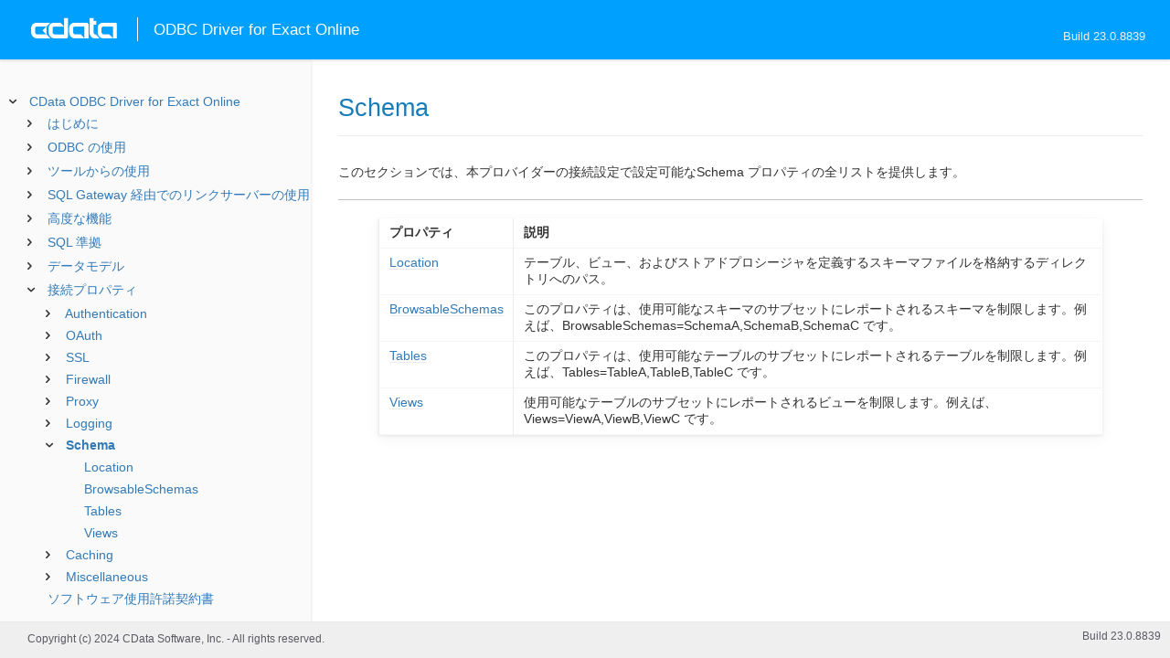

--- FILE ---
content_type: text/html
request_url: https://cdn.cdata.com/help/DYJ/jp/odbc/_toc.htm
body_size: 5813
content:































<!--if it works on the readme.htm file-->

        
        
    


<div id="whtoc" style="display:none;">

<!--  BEGIN TOC CONTENT -->
<UL >


  <LI class="expanded">
  <a href="default.htm">CData ODBC Driver for Exact Online</a>

  <UL>








  
    <LI>
      <a href="pg_startedintroo.htm">はじめに</a>





  <UL>




  
    <LI>
      <a href="pg_connectiono.htm"> Windows DSN の構成</a>








  
    <LI>
      <a href="pg_connectionodbcmac.htm"> macOS DSN の構成</a>





  <UL>




  
    <LI>
      <a href="pg_jnimaciodbc.htm"> iODBC ドライバーマネージャーの使用</a>








  
    <LI>
      <a href="pg_jnimac.htm"> JNI の設定</a>








  </UL>

  
    <LI>
      <a href="pg_connectionodbclinux.htm"> Linux DSN の構成</a>





  <UL>




  
    <LI>
      <a href="pg_unixODBConlinux.htm"> unixODBC の使用</a>








  
    <LI>
      <a href="pg_linuxdatadirectmgr.htm"> DataDirect ドライバーマネージャーの使用</a>








  
    <LI>
      <a href="pg_jnilinux.htm"> JNI の設定</a>








  </UL>

  
    <LI>
      <a href="pg_oauthcustomappcreate.htm"> カスタムOAuth アプリケーションの作成</a>








  
    <LI>
      <a href="pg_changelog.htm"> 変更履歴</a>








  </UL>

  
    <LI>
      <a href="pg_odbcapi.htm">ODBC の使用</a>





  <UL>




  
    <LI>
      <a href="pg_sfunctions.htm"> サポートされる関数</a>








  
    <LI>
      <a href="pg_datatypes.htm"> サポートされるデータ型</a>








  
    <LI>
      <a href="pg_odbclangc.htm"> C/C++ から</a>





  <UL>




  
    <LI>
      <a href="pg_odbclangcconnect.htm"> 接続</a>








  
    <LI>
      <a href="pg_odbclangcqueries.htm"> データのクエリ</a>








  
    <LI>
      <a href="pg_odbclangcupdates.htm"> データの変更</a>








  
    <LI>
      <a href="pg_odbclangcparams.htm"> パラメータ化されたステートメント</a>








  
    <LI>
      <a href="pg_odbclangcsproc.htm"> ストアドプロシージャの実行</a>








  
    <LI>
      <a href="pg_odbclangcmeta.htm"> スキーマ検出</a>








  </UL>

  
    <LI>
      <a href="pg_odbclanggo.htm"> Go から</a>





  <UL>




  
    <LI>
      <a href="pg_odbclanggodeps.htm"> 依存関係</a>








  
    <LI>
      <a href="pg_odbclanggoconnect.htm"> 接続</a>








  
    <LI>
      <a href="pg_odbclanggoqueries.htm"> データのクエリ</a>








  
    <LI>
      <a href="pg_odbclanggoupdates.htm"> データの変更</a>








  
    <LI>
      <a href="pg_odbclanggoparams.htm"> パラメータ化されたステートメント</a>








  
    <LI>
      <a href="pg_odbclanggosproc.htm"> ストアドプロシージャの実行</a>








  
    <LI>
      <a href="pg_odbclanggometa.htm"> スキーマ検出</a>








  </UL>

  
    <LI>
      <a href="pg_odbclangnodejs.htm"> Node.js から</a>





  <UL>




  
    <LI>
      <a href="pg_odbclangnodejsdeps.htm"> 依存関係</a>








  
    <LI>
      <a href="pg_odbclangnodejsconnect.htm"> 接続</a>








  
    <LI>
      <a href="pg_odbclangnodejsqueries.htm"> データのクエリ</a>








  
    <LI>
      <a href="pg_odbclangnodejsupdates.htm"> データの変更</a>








  
    <LI>
      <a href="pg_odbclangnodejsparams.htm"> パラメータ化されたステートメント</a>








  
    <LI>
      <a href="pg_odbclangnodejssproc.htm"> ストアドプロシージャの実行</a>








  
    <LI>
      <a href="pg_odbclangnodejsmeta.htm"> スキーマ検出</a>








  </UL>

  
    <LI>
      <a href="pg_odbclangphp.htm"> PHP から</a>





  <UL>




  
    <LI>
      <a href="pg_odbclangphpdeps.htm"> 依存関係</a>








  
    <LI>
      <a href="pg_odbclangphpconnect.htm"> 接続</a>








  
    <LI>
      <a href="pg_odbclangphpqueries.htm"> データのクエリ</a>








  
    <LI>
      <a href="pg_odbclangphpupdates.htm"> データの変更</a>








  
    <LI>
      <a href="pg_odbclangphpparams.htm"> パラメータ化されたステートメント</a>








  
    <LI>
      <a href="pg_odbclangphpsproc.htm"> ストアドプロシージャの実行</a>








  
    <LI>
      <a href="pg_odbclangphpmeta.htm"> スキーマ検出</a>








  </UL>

  
    <LI>
      <a href="pg_odbclangpython.htm"> Python から</a>





  <UL>




  
    <LI>
      <a href="pg_odbclangpythondeps.htm"> 依存関係</a>








  
    <LI>
      <a href="pg_odbclangpythonconnect.htm"> 接続</a>








  
    <LI>
      <a href="pg_odbclangpythonqueries.htm"> データのクエリ</a>








  
    <LI>
      <a href="pg_odbclangpythonupdates.htm"> データの変更</a>








  
    <LI>
      <a href="pg_odbclangpythonparams.htm"> パラメータ化されたステートメント</a>








  
    <LI>
      <a href="pg_odbclangpythonsproc.htm"> ストアドプロシージャの実行</a>








  
    <LI>
      <a href="pg_odbclangpythonmeta.htm"> スキーマ検出</a>








  </UL>

  
    <LI>
      <a href="pg_odbclangr.htm"> R から</a>





  <UL>




  
    <LI>
      <a href="pg_odbclangrdeps.htm"> 依存関係</a>








  
    <LI>
      <a href="pg_odbclangrconnect.htm"> 接続</a>








  
    <LI>
      <a href="pg_odbclangrqueries.htm"> データのクエリ</a>








  
    <LI>
      <a href="pg_odbclangrupdates.htm"> データの変更</a>








  
    <LI>
      <a href="pg_odbclangrparams.htm"> パラメータ化されたステートメント</a>








  
    <LI>
      <a href="pg_odbclangrsproc.htm"> ストアドプロシージャの実行</a>








  
    <LI>
      <a href="pg_odbclangrmeta.htm"> スキーマ検出</a>








  </UL>

  </UL>

  
    <LI>
      <a href="pg_usageo.htm">ツールからの使用</a>





  <UL>




  
    <LI>
      <a href="pg_usageinexcelo.htm"> Excel から</a>








  
    <LI>
      <a href="pg_usageinpivoto.htm"> PowerPivot から</a>








  
    <LI>
      <a href="pg_usageinaccesso.htm"> Access から</a>








  
    <LI>
      <a href="pg_usagefilemakerpro.htm"> FileMaker Pro から</a>








  
    <LI>
      <a href="pg_usageinobiee.htm"> OBIEE から</a>








  
    <LI>
      <a href="pg_usageininformatica.htm"> Informatica から</a>








  
    <LI>
      <a href="pg_usageinsas.htm"> SAS から</a>








  </UL>

  
    <LI>
      <a href="pg_sqlgatewayoverallintro.htm">SQL Gateway 経由でのリンクサーバーの使用</a>





  <UL>




  
    <LI>
      <a href="pg_remotingintroo.htm"> SQL Gateway</a>





  <UL>




  
    <LI>
      <a href="pg_sqlgatewayservices.htm"> サービス</a>








  
    <LI>
      <a href="pg_sqlgatewayusers.htm"> ユーザー</a>








  
    <LI>
      <a href="pg_sqlgatewaystatus.htm"> ステータス</a>








  
    <LI>
      <a href="pg_sqlgatewaytunneling.htm"> トンネリング</a>








  
    <LI>
      <a href="pg_sqlgatewayother.htm"> その他</a>








  </UL>

  
    <LI>
      <a href="pg_linkedsrvintro.htm"> リンクサーバー</a>





  <UL>




  
    <LI>
      <a href="pg_linkedsrv.htm"> リンクサーバーの作成</a>








  
    <LI>
      <a href="pg_linkedsrvmetad.htm"> メタデータ検出</a>








  
    <LI>
      <a href="pg_linkedsrvexecqueries.htm"> クエリの実行</a>








  </UL>

  
    <LI>
      <a href="pg_mysqlclient.htm"> MySQL リモーティング</a>





  <UL>




  
    <LI>
      <a href="pg_sqlbrokerintro.htm"> MySQL Workbench からの接続</a>








  
    <LI>
      <a href="pg_lsmysqlmeta.htm"> メタデータ検出</a>








  
    <LI>
      <a href="pg_lsmysqlexecqueries.htm"> クエリの実行</a>








  </UL>

  </UL>

  
    <LI>
      <a href="pg_advancedfeatures.htm">高度な機能</a>





  <UL>




  
    <LI>
      <a href="pg_userviews.htm"> ユーザー定義ビュー</a>








  
    <LI>
      <a href="pg_advancedssl.htm"> SSL の設定</a>








  
    <LI>
      <a href="pg_advancedproxy.htm"> ファイアウォールとプロキシ</a>








  
    <LI>
      <a href="pg_caching.htm"> データのキャッシュ</a>





  <UL>




  
    <LI>
      <a href="pg_workings.htm">キャッシュ接続の設定</a>








  
    <LI>
      <a href="pg_cachingMetadata.htm">メタデータのキャッシュ</a>








  
    <LI>
      <a href="pg_cacheAutomatically.htm">データの自動キャッシュ</a>








  
    <LI>
      <a href="pg_cacheExplicitly.htm">明示的なデータのキャッシュ</a>








  
    <LI>
      <a href="pg_cachedatatypemapping.htm">データ型マッピング</a>








  </UL>

  
    <LI>
      <a href="pg_advancedqueryproc.htm"> クエリ処理</a>








  
    <LI>
      <a href="pg_advancedlogging.htm"> ログ</a>








  </UL>

  
    <LI>
      <a href="pg_overview.htm">SQL 準拠</a>





  <UL>




  
    <LI>
      <a href="pg_sqlfunctions.htm"> SQL 関数</a>





  <UL>




  
    <LI>
      <a href="pg_sqlstringfunctions.htm"> 文字列関数</a>








  
    <LI>
      <a href="pg_sqlmathfunctions.htm"> 算術関数</a>








  
    <LI>
      <a href="pg_sqldatefunctions.htm"> 日付関数</a>








  
    <LI>
      <a href="pg_dateliteralfunctions.htm">日付リテラル関数</a>








  </UL>

  
    <LI>
      <a href="pg_select.htm">SELECT ステートメント</a>





  <UL>




  
    <LI>
      <a href="pg_sfagg.htm">集計関数</a>








  
    <LI>
      <a href="pg_sfjoin.htm">JOIN クエリ</a>








  
    <LI>
      <a href="pg_window.htm">Window 関数</a>








  
    <LI>
      <a href="pg_tablevaluedfunctions.htm">テーブル値関数</a>








  </UL>

  
    <LI>
      <a href="pg_insert.htm">INSERT ステートメント</a>








  
    <LI>
      <a href="pg_update.htm">UPDATE ステートメント</a>








  
    <LI>
      <a href="pg_delete.htm">DELETE ステートメント</a>








  
    <LI>
      <a href="pg_cache.htm">CACHE ステートメント</a>








  
    <LI>
      <a href="pg_replicate.htm">REPLICATE ステートメント</a>








  
    <LI>
      <a href="pg_exec.htm">EXECUTE ステートメント</a>








  
    <LI>
      <a href="pg_pivotunpivot.htm">PIVOT およびUNPIVOT</a>








  </UL>

  
    <LI>
      <a href="pg_datamodel.htm">データモデル</a>





  <UL>




  
    <LI>
      <a href="pg_alltables.htm"> テーブル</a>





  <UL>




  
    <LI>
      <a href="pg_table-acceptquotation.htm"> AcceptQuotation</a>








  
    <LI>
      <a href="pg_table-accountinvolvedaccounts.htm"> AccountInvolvedAccounts</a>








  
    <LI>
      <a href="pg_table-accountowners.htm"> AccountOwners</a>








  
    <LI>
      <a href="pg_table-accounts.htm"> Accounts</a>








  
    <LI>
      <a href="pg_table-addresses.htm"> Addresses</a>








  
    <LI>
      <a href="pg_table-bankaccounts.htm"> BankAccounts</a>








  
    <LI>
      <a href="pg_table-bankentries.htm"> BankEntries</a>








  
    <LI>
      <a href="pg_table-bankentrylines.htm"> BankEntryLines</a>








  
    <LI>
      <a href="pg_table-billofmaterialroutings.htm"> BillOfMaterialRoutings</a>








  
    <LI>
      <a href="pg_table-byproductreceipts.htm"> ByProductReceipts</a>








  
    <LI>
      <a href="pg_table-byproductreversals.htm"> ByProductReversals</a>








  
    <LI>
      <a href="pg_table-cashentries.htm"> CashEntries</a>








  
    <LI>
      <a href="pg_table-cashentrylines.htm"> CashEntryLines</a>








  
    <LI>
      <a href="pg_table-communicationnotes.htm"> CommunicationNotes</a>








  
    <LI>
      <a href="pg_table-complaints.htm"> Complaints</a>








  
    <LI>
      <a href="pg_table-contacts.htm"> Contacts</a>








  
    <LI>
      <a href="pg_table-costcenters.htm"> Costcenters</a>








  
    <LI>
      <a href="pg_table-costtransactions.htm"> CostTransactions</a>








  
    <LI>
      <a href="pg_table-costunits.htm"> Costunits</a>








  
    <LI>
      <a href="pg_table-depreciationmethods.htm"> DepreciationMethods</a>








  
    <LI>
      <a href="pg_table-directdebitmandates.htm"> DirectDebitMandates</a>








  
    <LI>
      <a href="pg_table-documentattachments.htm"> DocumentAttachments</a>








  
    <LI>
      <a href="pg_table-documentfolders.htm"> DocumentFolders</a>








  
    <LI>
      <a href="pg_table-documents.htm"> Documents</a>








  
    <LI>
      <a href="pg_table-documenttypefolders.htm"> DocumentTypeFolders</a>








  
    <LI>
      <a href="pg_table-dropshipmentlines.htm"> DropShipmentLines</a>








  
    <LI>
      <a href="pg_table-dropshipments.htm"> DropShipments</a>








  
    <LI>
      <a href="pg_table-events.htm"> Events</a>








  
    <LI>
      <a href="pg_table-exchangerates.htm"> ExchangeRates</a>








  
    <LI>
      <a href="pg_table-generaljournalentries.htm"> GeneralJournalEntries</a>








  
    <LI>
      <a href="pg_table-generaljournalentrylines.htm"> GeneralJournalEntryLines</a>








  
    <LI>
      <a href="pg_table-glaccounts.htm"> GLAccounts</a>








  
    <LI>
      <a href="pg_table-goodsdeliveries.htm"> GoodsDeliveries</a>








  
    <LI>
      <a href="pg_table-goodsdeliverylines.htm"> GoodsDeliveryLines</a>








  
    <LI>
      <a href="pg_table-goodsreceiptlines.htm"> GoodsReceiptLines</a>








  
    <LI>
      <a href="pg_table-goodsreceipts.htm"> GoodsReceipts</a>








  
    <LI>
      <a href="pg_table-invoicesalesorders.htm"> InvoiceSalesOrders</a>








  
    <LI>
      <a href="pg_table-invoiceterms.htm"> InvoiceTerms</a>








  
    <LI>
      <a href="pg_table-involveduserroles.htm"> InvolvedUserRoles</a>








  
    <LI>
      <a href="pg_table-involvedusers.htm"> InvolvedUsers</a>








  
    <LI>
      <a href="pg_table-items.htm"> Items</a>








  
    <LI>
      <a href="pg_table-itemwarehouses.htm"> ItemWarehouses</a>








  
    <LI>
      <a href="pg_table-journals.htm"> Journals</a>








  
    <LI>
      <a href="pg_table-mailboxes.htm"> Mailboxes</a>








  
    <LI>
      <a href="pg_table-mailmessageattachments.htm"> MailMessageAttachments</a>








  
    <LI>
      <a href="pg_table-mailmessages.htm"> MailMessages</a>








  
    <LI>
      <a href="pg_table-mailmessagessent.htm"> MailMessagesSent</a>








  
    <LI>
      <a href="pg_table-materialissues.htm"> MaterialIssues</a>








  
    <LI>
      <a href="pg_table-materialreversals.htm"> MaterialReversals</a>








  
    <LI>
      <a href="pg_table-operationresources.htm"> OperationResources</a>








  
    <LI>
      <a href="pg_table-operations.htm"> Operations</a>








  
    <LI>
      <a href="pg_table-opportunities.htm"> Opportunities</a>








  
    <LI>
      <a href="pg_table-paymentconditions.htm"> PaymentConditions</a>








  
    <LI>
      <a href="pg_table-printedsalesinvoices.htm"> PrintedSalesInvoices</a>








  
    <LI>
      <a href="pg_table-printedsalesorders.htm"> PrintedSalesOrders</a>








  
    <LI>
      <a href="pg_table-printquotation.htm"> PrintQuotation</a>








  
    <LI>
      <a href="pg_table-processpayments.htm"> ProcessPayments</a>








  
    <LI>
      <a href="pg_table-processstockcount.htm"> ProcessStockCount</a>








  
    <LI>
      <a href="pg_table-productionareas.htm"> ProductionAreas</a>








  
    <LI>
      <a href="pg_table-projectclassifications.htm"> ProjectClassifications</a>








  
    <LI>
      <a href="pg_table-projecthourbudgets.htm"> ProjectHourBudgets</a>








  
    <LI>
      <a href="pg_table-projectplanning.htm"> ProjectPlanning</a>








  
    <LI>
      <a href="pg_table-projectplanningrecurring.htm"> ProjectPlanningRecurring</a>








  
    <LI>
      <a href="pg_table-projectrestrictionemployees.htm"> ProjectRestrictionEmployees</a>








  
    <LI>
      <a href="pg_table-projectrestrictionitems.htm"> ProjectRestrictionItems</a>








  
    <LI>
      <a href="pg_table-projectrestrictionrebillings.htm"> ProjectRestrictionRebillings</a>








  
    <LI>
      <a href="pg_table-projects.htm"> Projects</a>








  
    <LI>
      <a href="pg_table-projecttimetransactions.htm"> ProjectTimeTransactions</a>








  
    <LI>
      <a href="pg_table-purchaseentries.htm"> PurchaseEntries</a>








  
    <LI>
      <a href="pg_table-purchaseentrylines.htm"> PurchaseEntryLines</a>








  
    <LI>
      <a href="pg_table-purchaseinvoicelines.htm"> PurchaseInvoiceLines</a>








  
    <LI>
      <a href="pg_table-purchaseinvoices.htm"> PurchaseInvoices</a>








  
    <LI>
      <a href="pg_table-purchasereturnlines.htm"> PurchaseReturnLines</a>








  
    <LI>
      <a href="pg_table-quotationlines.htm"> QuotationLines</a>








  
    <LI>
      <a href="pg_table-quotationorderchargelines.htm"> QuotationOrderChargeLines</a>








  
    <LI>
      <a href="pg_table-quotations.htm"> Quotations</a>








  
    <LI>
      <a href="pg_table-rejectquotation.htm"> RejectQuotation</a>








  
    <LI>
      <a href="pg_table-reopenquotation.htm"> ReopenQuotation</a>








  
    <LI>
      <a href="pg_table-reviewquotation.htm"> ReviewQuotation</a>








  
    <LI>
      <a href="pg_table-salesentries.htm"> SalesEntries</a>








  
    <LI>
      <a href="pg_table-salesentrylines.htm"> SalesEntryLines</a>








  
    <LI>
      <a href="pg_table-salesinvoicelines.htm"> SalesInvoiceLines</a>








  
    <LI>
      <a href="pg_table-salesinvoiceorderchargelines.htm"> SalesInvoiceOrderChargeLines</a>








  
    <LI>
      <a href="pg_table-salesinvoices.htm"> SalesInvoices</a>








  
    <LI>
      <a href="pg_table-salesitemprices.htm"> SalesItemPrices</a>








  
    <LI>
      <a href="pg_table-salesorderheaders.htm"> SalesOrderHeaders</a>








  
    <LI>
      <a href="pg_table-salesorderid.htm"> SalesOrderID</a>








  
    <LI>
      <a href="pg_table-salesorderlines.htm"> SalesOrderLines</a>








  
    <LI>
      <a href="pg_table-salesorderorderchargelines.htm"> SalesOrderOrderChargeLines</a>








  
    <LI>
      <a href="pg_table-salesorders.htm"> SalesOrders</a>








  
    <LI>
      <a href="pg_table-servicerequests.htm"> ServiceRequests</a>








  
    <LI>
      <a href="pg_table-shopordermaterialplans.htm"> ShopOrderMaterialPlans</a>








  
    <LI>
      <a href="pg_table-shoporderreceipts.htm"> ShopOrderReceipts</a>








  
    <LI>
      <a href="pg_table-shoporderreversals.htm"> ShopOrderReversals</a>








  
    <LI>
      <a href="pg_table-shoporderroutingstepplans.htm"> ShopOrderRoutingStepPlans</a>








  
    <LI>
      <a href="pg_table-shoporders.htm"> ShopOrders</a>








  
    <LI>
      <a href="pg_table-solutionlinks.htm"> SolutionLinks</a>








  
    <LI>
      <a href="pg_table-stockcountlines.htm"> StockCountLines</a>








  
    <LI>
      <a href="pg_table-stockcounts.htm"> StockCounts</a>








  
    <LI>
      <a href="pg_table-suborderreceipts.htm"> SubOrderReceipts</a>








  
    <LI>
      <a href="pg_table-suborderreversals.htm"> SubOrderReversals</a>








  
    <LI>
      <a href="pg_table-subscriptionlines.htm"> SubscriptionLines</a>








  
    <LI>
      <a href="pg_table-subscriptionrestrictionemployees.htm"> SubscriptionRestrictionEmployees</a>








  
    <LI>
      <a href="pg_table-subscriptionrestrictionitems.htm"> SubscriptionRestrictionItems</a>








  
    <LI>
      <a href="pg_table-subscriptions.htm"> Subscriptions</a>








  
    <LI>
      <a href="pg_table-supplieritem.htm"> SupplierItem</a>








  
    <LI>
      <a href="pg_table-tasks.htm"> Tasks</a>








  
    <LI>
      <a href="pg_table-tasktypes.htm"> TaskTypes</a>








  
    <LI>
      <a href="pg_table-timecorrections.htm"> TimeCorrections</a>








  
    <LI>
      <a href="pg_table-timetransactions.htm"> TimeTransactions</a>








  
    <LI>
      <a href="pg_table-vatcodes.htm"> VATCodes</a>








  
    <LI>
      <a href="pg_table-warehouses.htm"> Warehouses</a>








  
    <LI>
      <a href="pg_table-workcenters.htm"> Workcenters</a>








  </UL>

  
    <LI>
      <a href="pg_allviews.htm"> ビュー</a>





  <UL>




  
    <LI>
      <a href="pg_table-absenceregistrations.htm">AbsenceRegistrations</a>








  
    <LI>
      <a href="pg_table-absenceregistrationtransactions.htm">AbsenceRegistrationTransactions</a>








  
    <LI>
      <a href="pg_table-accountantinfo.htm">AccountantInfo</a>








  
    <LI>
      <a href="pg_table-accountclasses.htm">AccountClasses</a>








  
    <LI>
      <a href="pg_table-accountclassificationnames.htm">AccountClassificationNames</a>








  
    <LI>
      <a href="pg_table-accountclassifications.htm">AccountClassifications</a>








  
    <LI>
      <a href="pg_table-activeemployments.htm">ActiveEmployments</a>








  
    <LI>
      <a href="pg_table-addressstates.htm">AddressStates</a>








  
    <LI>
      <a href="pg_table-agingoverview.htm">AgingOverview</a>








  
    <LI>
      <a href="pg_table-agingpayableslist.htm">AgingPayablesList</a>








  
    <LI>
      <a href="pg_table-agingreceivableslist.htm">AgingReceivablesList</a>








  
    <LI>
      <a href="pg_table-assetgroups.htm">AssetGroups</a>








  
    <LI>
      <a href="pg_table-assets.htm">Assets</a>








  
    <LI>
      <a href="pg_table-availablefeatures.htm">AvailableFeatures</a>








  
    <LI>
      <a href="pg_table-banks.htm">Banks</a>








  
    <LI>
      <a href="pg_table-batchnumbers.htm">BatchNumbers</a>








  
    <LI>
      <a href="pg_table-budgets.htm">Budgets</a>








  
    <LI>
      <a href="pg_table-crmdocuments.htm">CRMDocuments</a>








  
    <LI>
      <a href="pg_table-currencies.htm">Currencies</a>








  
    <LI>
      <a href="pg_table-currentyearafterentry.htm">CurrentYear_AfterEntry</a>








  
    <LI>
      <a href="pg_table-currentyearprocessed.htm">CurrentYear_Processed</a>








  
    <LI>
      <a href="pg_table-defaultmailbox.htm">DefaultMailbox</a>








  
    <LI>
      <a href="pg_table-departments.htm">Departments</a>








  
    <LI>
      <a href="pg_table-divisions.htm">Divisions</a>








  
    <LI>
      <a href="pg_table-documentcategories.htm">DocumentCategories</a>








  
    <LI>
      <a href="pg_table-documentsattachments.htm">DocumentsAttachments</a>








  
    <LI>
      <a href="pg_table-documenttypecategories.htm">DocumentTypeCategories</a>








  
    <LI>
      <a href="pg_table-documenttypes.htm">DocumentTypes</a>








  
    <LI>
      <a href="pg_table-employees.htm">Employees</a>








  
    <LI>
      <a href="pg_table-employmentcontractflexphases.htm">EmploymentContractFlexPhases</a>








  
    <LI>
      <a href="pg_table-employmentcontracts.htm">EmploymentContracts</a>








  
    <LI>
      <a href="pg_table-employmentendreasons.htm">EmploymentEndReasons</a>








  
    <LI>
      <a href="pg_table-employmentorganizations.htm">EmploymentOrganizations</a>








  
    <LI>
      <a href="pg_table-employments.htm">Employments</a>








  
    <LI>
      <a href="pg_table-employmentsalaries.htm">EmploymentSalaries</a>








  
    <LI>
      <a href="pg_table-financialperiods.htm">FinancialPeriods</a>








  
    <LI>
      <a href="pg_table-glaccountclassificationmappings.htm">GLAccountClassificationMappings</a>








  
    <LI>
      <a href="pg_table-glclassifications.htm">GLClassifications</a>








  
    <LI>
      <a href="pg_table-glschemes.htm">GLSchemes</a>








  
    <LI>
      <a href="pg_table-gltransactiontypes.htm">GLTransactionTypes</a>








  
    <LI>
      <a href="pg_table-hourcosttypes.htm">HourCostTypes</a>








  
    <LI>
      <a href="pg_table-itemchargerelation.htm">ItemChargeRelation</a>








  
    <LI>
      <a href="pg_table-itemgroups.htm">ItemGroups</a>








  
    <LI>
      <a href="pg_table-itemsextrafields.htm">ItemsExtraFields</a>








  
    <LI>
      <a href="pg_table-itemversions.htm">ItemVersions</a>








  
    <LI>
      <a href="pg_table-itemwarehouseplanningdetails.htm">ItemWarehousePlanningDetails</a>








  
    <LI>
      <a href="pg_table-itemwarehousestoragelocations.htm">ItemWarehouseStorageLocations</a>








  
    <LI>
      <a href="pg_table-jobgroups.htm">JobGroups</a>








  
    <LI>
      <a href="pg_table-jobtitles.htm">JobTitles</a>








  
    <LI>
      <a href="pg_table-journalstatuslist.htm">JournalStatusList</a>








  
    <LI>
      <a href="pg_table-layouts.htm">Layouts</a>








  
    <LI>
      <a href="pg_table-leadsources.htm">LeadSources</a>








  
    <LI>
      <a href="pg_table-leaveabsencehoursbyday.htm">LeaveAbsenceHoursByDay</a>








  
    <LI>
      <a href="pg_table-leavebuildupregistrations.htm">LeaveBuildUpRegistrations</a>








  
    <LI>
      <a href="pg_table-leaveregistrations.htm">LeaveRegistrations</a>








  
    <LI>
      <a href="pg_table-mailmessagesreceived.htm">MailMessagesReceived</a>








  
    <LI>
      <a href="pg_table-me.htm">Me</a>








  
    <LI>
      <a href="pg_table-opportunitycontacts.htm">OpportunityContacts</a>








  
    <LI>
      <a href="pg_table-outstandinginvoicesoverview.htm">OutstandingInvoicesOverview</a>








  
    <LI>
      <a href="pg_table-payableslist.htm">PayablesList</a>








  
    <LI>
      <a href="pg_table-payments.htm">Payments</a>








  
    <LI>
      <a href="pg_table-paymentterms.htm">PaymentTerms</a>








  
    <LI>
      <a href="pg_table-payrollcomponents.htm">PayrollComponents</a>








  
    <LI>
      <a href="pg_table-payrolltransactions.htm">PayrollTransactions</a>








  
    <LI>
      <a href="pg_table-preferredmailbox.htm">PreferredMailbox</a>








  
    <LI>
      <a href="pg_table-previousyearafterentry.htm">PreviousYear_AfterEntry</a>








  
    <LI>
      <a href="pg_table-previousyearprocessed.htm">PreviousYear_Processed</a>








  
    <LI>
      <a href="pg_table-pricelistperiods.htm">PriceListPeriods</a>








  
    <LI>
      <a href="pg_table-pricelists.htm">PriceLists</a>








  
    <LI>
      <a href="pg_table-pricelistslinkedaccounts.htm">PriceListsLinkedAccounts</a>








  
    <LI>
      <a href="pg_table-pricelistvolumediscounts.htm">PriceListVolumeDiscounts</a>








  
    <LI>
      <a href="pg_table-profitlossoverview.htm">ProfitLossOverview</a>








  
    <LI>
      <a href="pg_table-projectbudgettypes.htm">ProjectBudgetTypes</a>








  
    <LI>
      <a href="pg_table-projectwbs.htm">ProjectWBS</a>








  
    <LI>
      <a href="pg_table-purchaseitemprices.htm">PurchaseItemPrices</a>








  
    <LI>
      <a href="pg_table-purchaseorderlines.htm">PurchaseOrderLines</a>








  
    <LI>
      <a href="pg_table-purchaseorders.htm">PurchaseOrders</a>








  
    <LI>
      <a href="pg_table-quotationheaders.htm">QuotationHeaders</a>








  
    <LI>
      <a href="pg_table-reasoncodes.htm">ReasonCodes</a>








  
    <LI>
      <a href="pg_table-receivables.htm">Receivables</a>








  
    <LI>
      <a href="pg_table-receivableslist.htm">ReceivablesList</a>








  
    <LI>
      <a href="pg_table-recentcosts.htm">RecentCosts</a>








  
    <LI>
      <a href="pg_table-recenthours.htm">RecentHours</a>








  
    <LI>
      <a href="pg_table-reportingbalance.htm">ReportingBalance</a>








  
    <LI>
      <a href="pg_table-returns.htm">Returns</a>








  
    <LI>
      <a href="pg_table-revenuelist.htm">RevenueList</a>








  
    <LI>
      <a href="pg_table-scheduleentries.htm">ScheduleEntries</a>








  
    <LI>
      <a href="pg_table-schedules.htm">Schedules</a>








  
    <LI>
      <a href="pg_table-serialnumbers.htm">SerialNumbers</a>








  
    <LI>
      <a href="pg_table-shippingmethods.htm">ShippingMethods</a>








  
    <LI>
      <a href="pg_table-stockbatchnumbers.htm">StockBatchNumbers</a>








  
    <LI>
      <a href="pg_table-stockpositions.htm">StockPositions</a>








  
    <LI>
      <a href="pg_table-stockserialnumbers.htm">StockSerialNumbers</a>








  
    <LI>
      <a href="pg_table-storagelocations.htm">StorageLocations</a>








  
    <LI>
      <a href="pg_table-storagelocationstockpositions.htm">StorageLocationStockPositions</a>








  
    <LI>
      <a href="pg_table-subscriptionlinetypes.htm">SubscriptionLineTypes</a>








  
    <LI>
      <a href="pg_table-subscriptionreasoncodes.htm">SubscriptionReasonCodes</a>








  
    <LI>
      <a href="pg_table-subscriptiontypes.htm">SubscriptionTypes</a>








  
    <LI>
      <a href="pg_table-taxcomponentrates.htm">TaxComponentRates</a>








  
    <LI>
      <a href="pg_table-taxemploymentendflexcodes.htm">TaxEmploymentEndFlexCodes</a>








  
    <LI>
      <a href="pg_table-taxschedulecomponents.htm">TaxScheduleComponents</a>








  
    <LI>
      <a href="pg_table-taxschedules.htm">TaxSchedules</a>








  
    <LI>
      <a href="pg_table-timeandbillingaccountdetails.htm">TimeAndBillingAccountDetails</a>








  
    <LI>
      <a href="pg_table-timeandbillingactivitiesandexpenses.htm">TimeAndBillingActivitiesAndExpenses</a>








  
    <LI>
      <a href="pg_table-timeandbillingentryaccounts.htm">TimeAndBillingEntryAccounts</a>








  
    <LI>
      <a href="pg_table-timeandbillingentryprojects.htm">TimeAndBillingEntryProjects</a>








  
    <LI>
      <a href="pg_table-timeandbillingentryrecentaccounts.htm">TimeAndBillingEntryRecentAccounts</a>








  
    <LI>
      <a href="pg_table-timeandbillingentryrecentactivitiesandexpenses.htm">TimeAndBillingEntryRecentActivitiesAndExpenses</a>








  
    <LI>
      <a href="pg_table-timeandbillingentryrecenthourcosttypes.htm">TimeAndBillingEntryRecentHourCostTypes</a>








  
    <LI>
      <a href="pg_table-timeandbillingentryrecentprojects.htm">TimeAndBillingEntryRecentProjects</a>








  
    <LI>
      <a href="pg_table-timeandbillingitemdetails.htm">TimeAndBillingItemDetails</a>








  
    <LI>
      <a href="pg_table-timeandbillingprojectdetails.htm">TimeAndBillingProjectDetails</a>








  
    <LI>
      <a href="pg_table-timecosttransactions.htm">TimeCostTransactions</a>








  
    <LI>
      <a href="pg_table-transactionlines.htm">TransactionLines</a>








  
    <LI>
      <a href="pg_table-units.htm">Units</a>








  
    <LI>
      <a href="pg_table-userroles.htm">UserRoles</a>








  
    <LI>
      <a href="pg_table-userrolesperdivision.htm">UserRolesPerDivision</a>








  
    <LI>
      <a href="pg_table-users.htm">Users</a>








  
    <LI>
      <a href="pg_table-vatpercentages.htm">VatPercentages</a>








  </UL>

  
    <LI>
      <a href="pg_allsps.htm"> ストアドプロシージャ</a>





  <UL>




  
    <LI>
      <a href="pg_sp-downloadxml.htm">DownloadXML</a>








  
    <LI>
      <a href="pg_sp-getoauthaccesstoken.htm">GetOAuthAccessToken</a>








  
    <LI>
      <a href="pg_sp-getoauthauthorizationurl.htm">GetOAuthAuthorizationUrl</a>








  
    <LI>
      <a href="pg_sp-getsalesitemprice.htm">GetSalesItemPrice</a>








  
    <LI>
      <a href="pg_sp-getstockposition.htm">GetStockPosition</a>








  
    <LI>
      <a href="pg_sp-refreshoauthaccesstoken.htm">RefreshOAuthAccessToken</a>








  </UL>

  
    <LI>
      <a href="pg_allsystables.htm"> システムテーブル</a>





  <UL>




  
    <LI>
      <a href="pg_table-syscatalogs.htm">sys_catalogs</a>








  
    <LI>
      <a href="pg_table-sysschemas.htm">sys_schemas</a>








  
    <LI>
      <a href="pg_table-systables.htm">sys_tables</a>








  
    <LI>
      <a href="pg_table-systablecolumns.htm">sys_tablecolumns</a>








  
    <LI>
      <a href="pg_table-sysprocedures.htm">sys_procedures</a>








  
    <LI>
      <a href="pg_table-sysprocedureparameters.htm">sys_procedureparameters</a>








  
    <LI>
      <a href="pg_table-syskeycolumns.htm">sys_keycolumns</a>








  
    <LI>
      <a href="pg_table-foreignkeys.htm">sys_foreignkeys</a>








  
    <LI>
      <a href="pg_table-primarykeys.htm">sys_primarykeys</a>








  
    <LI>
      <a href="pg_table-sysindexes.htm">sys_indexes</a>








  
    <LI>
      <a href="pg_table-sysconnectionprops.htm">sys_connection_props</a>








  
    <LI>
      <a href="pg_table-syssqlinfo.htm">sys_sqlinfo</a>








  
    <LI>
      <a href="pg_table-sysidentity.htm">sys_identity</a>








  </UL>

  
    <LI>
      <a href="pg_datatypemapping.htm"> データ型マッピング</a>







  </UL>





  <LI>
    <a href="Connection.htm">接続プロパティ</a>
  
  <UL>






<li>
<a href="RSBExact_c_Authentication.htm">Authentication</a>
<UL>
		
<LI>

<a href="RSBExact_p_Division.htm">Division</a>



		
<LI>

<a href="RSBExact_p_Region.htm">Region</a>


</UL>




<li>
<a href="RSBExact_c_OAuth.htm">OAuth</a>
<UL>
		
<LI>

<a href="RSBExact_p_InitiateOAuth.htm">InitiateOAuth</a>



		
<LI>

<a href="RSBExact_p_OAuthClientId.htm">OAuthClientId</a>



		
<LI>

<a href="RSBExact_p_OAuthClientSecret.htm">OAuthClientSecret</a>



		
<LI>

<a href="RSBExact_p_OAuthSettingsLocation.htm">OAuthSettingsLocation</a>



		
<LI>

<a href="RSBExact_p_CallbackURL.htm">CallbackURL</a>



		
<LI>

<a href="RSBExact_p_OAuthVerifier.htm">OAuthVerifier</a>


</UL>




<li>
<a href="RSBExact_c_SSL.htm">SSL</a>
<UL>
		
<LI>

<a href="RSBExact_p_SSLServerCert.htm">SSLServerCert</a>


</UL>




<li>
<a href="RSBExact_c_Firewall.htm">Firewall</a>
<UL>
		
<LI>

<a href="RSBExact_p_FirewallType.htm">FirewallType</a>



		
<LI>

<a href="RSBExact_p_FirewallServer.htm">FirewallServer</a>



		
<LI>

<a href="RSBExact_p_FirewallPort.htm">FirewallPort</a>



		
<LI>

<a href="RSBExact_p_FirewallUser.htm">FirewallUser</a>



		
<LI>

<a href="RSBExact_p_FirewallPassword.htm">FirewallPassword</a>


</UL>




<li>
<a href="RSBExact_c_Proxy.htm">Proxy</a>
<UL>
		
<LI>

<a href="RSBExact_p_ProxyAutoDetect.htm">ProxyAutoDetect</a>



		
<LI>

<a href="RSBExact_p_ProxyServer.htm">ProxyServer</a>



		
<LI>

<a href="RSBExact_p_ProxyPort.htm">ProxyPort</a>



		
<LI>

<a href="RSBExact_p_ProxyAuthScheme.htm">ProxyAuthScheme</a>



		
<LI>

<a href="RSBExact_p_ProxyUser.htm">ProxyUser</a>



		
<LI>

<a href="RSBExact_p_ProxyPassword.htm">ProxyPassword</a>



		
<LI>

<a href="RSBExact_p_ProxySSLType.htm">ProxySSLType</a>



		
<LI>

<a href="RSBExact_p_ProxyExceptions.htm">ProxyExceptions</a>


</UL>




<li>
<a href="RSBExact_c_Logging.htm">Logging</a>
<UL>
		
<LI>

<a href="RSBExact_p_Logfile.htm">Logfile</a>



		
<LI>

<a href="RSBExact_p_Verbosity.htm">Verbosity</a>



		
<LI>

<a href="RSBExact_p_LogModules.htm">LogModules</a>



		
<LI>

<a href="RSBExact_p_MaxLogFileSize.htm">MaxLogFileSize</a>



		
<LI>

<a href="RSBExact_p_MaxLogFileCount.htm">MaxLogFileCount</a>


</UL>




<li>
<a href="RSBExact_c_Schema.htm">Schema</a>
<UL>
		
<LI>

<a href="RSBExact_p_Location.htm">Location</a>



		
<LI>

<a href="RSBExact_p_BrowsableSchemas.htm">BrowsableSchemas</a>



		
<LI>

<a href="RSBExact_p_Tables.htm">Tables</a>



		
<LI>

<a href="RSBExact_p_Views.htm">Views</a>


</UL>




<li>
<a href="RSBExact_c_Caching.htm">Caching</a>
<UL>
		
<LI>

<a href="RSBExact_p_AutoCache.htm">AutoCache</a>



		
<LI>

<a href="RSBExact_p_CacheProvider.htm">CacheProvider</a>



		
<LI>

<a href="RSBExact_p_CacheDriver.htm">CacheDriver</a>



		
<LI>

<a href="RSBExact_p_CacheConnection.htm">CacheConnection</a>



		
<LI>

<a href="RSBExact_p_CacheLocation.htm">CacheLocation</a>



		
<LI>

<a href="RSBExact_p_CacheTolerance.htm">CacheTolerance</a>



		
<LI>

<a href="RSBExact_p_Offline.htm">Offline</a>



		
<LI>

<a href="RSBExact_p_CacheMetadata.htm">CacheMetadata</a>


</UL>




<li>
<a href="RSBExact_c_Miscellaneous.htm">Miscellaneous</a>
<UL>
		
<LI>

<a href="RSBExact_p_RecognizeDateFields.htm">RecognizeDateFields</a>



		
<LI>

<a href="RSBExact_p_BatchSize.htm">BatchSize</a>



		
<LI>

<a href="RSBExact_p_CustomDescriptionLanguage.htm">CustomDescriptionLanguage</a>



		
<LI>

<a href="RSBExact_p_DefaultDomain.htm">DefaultDomain</a>



		
<LI>

<a href="RSBExact_p_EnableForeignKeyDetection.htm">EnableForeignKeyDetection</a>



		
<LI>

<a href="RSBExact_p_IncludeBeta.htm">IncludeBeta</a>



		
<LI>

<a href="RSBExact_p_IncludeDualTable.htm">IncludeDualTable</a>



		
<LI>

<a href="RSBExact_p_LimitKeySize.htm">LimitKeySize</a>



		
<LI>

<a href="RSBExact_p_MapBigintToVarchar.htm">MapBigintToVarchar</a>



		
<LI>

<a href="RSBExact_p_MapToInt.htm">MapToInt</a>



		
<LI>

<a href="RSBExact_p_MapToLongVarchar.htm">MapToLongVarchar</a>



		
<LI>

<a href="RSBExact_p_MapToWVarchar.htm">MapToWVarchar</a>



		
<LI>

<a href="RSBExact_p_MaximumColumnSize.htm">MaximumColumnSize</a>



		
<LI>

<a href="RSBExact_p_MaxRows.htm">MaxRows</a>



		
<LI>

<a href="RSBExact_p_Other.htm">Other</a>



		
<LI>

<a href="RSBExact_p_PseudoColumns.htm">PseudoColumns</a>



		
<LI>

<a href="RSBExact_p_Readonly.htm">Readonly</a>



		
<LI>

<a href="RSBExact_p_RTK.htm">RTK</a>



		
<LI>

<a href="RSBExact_p_Timeout.htm">Timeout</a>



		
<LI>

<a href="RSBExact_p_UpperCaseIdentifiers.htm">UpperCaseIdentifiers</a>



		
<LI>

<a href="RSBExact_p_UseBulkAPI.htm">UseBulkAPI</a>



		
<LI>

<a href="RSBExact_p_UserDefinedViews.htm">UserDefinedViews</a>



		
<LI>

<a href="RSBExact_p_UseSyncAPI.htm">UseSyncAPI</a>


</UL>












	</UL>



  <LI>

    <a href="license.htm">ソフトウェア使用許諾契約書</a>




</UL>

<!-- END TOC CONTENT -->

</div>            

--- FILE ---
content_type: text/plain
request_url: https://c.6sc.co/?m=1
body_size: 2
content:
6suuid=e6263e177f1519004fc47369ec0200007be72a00